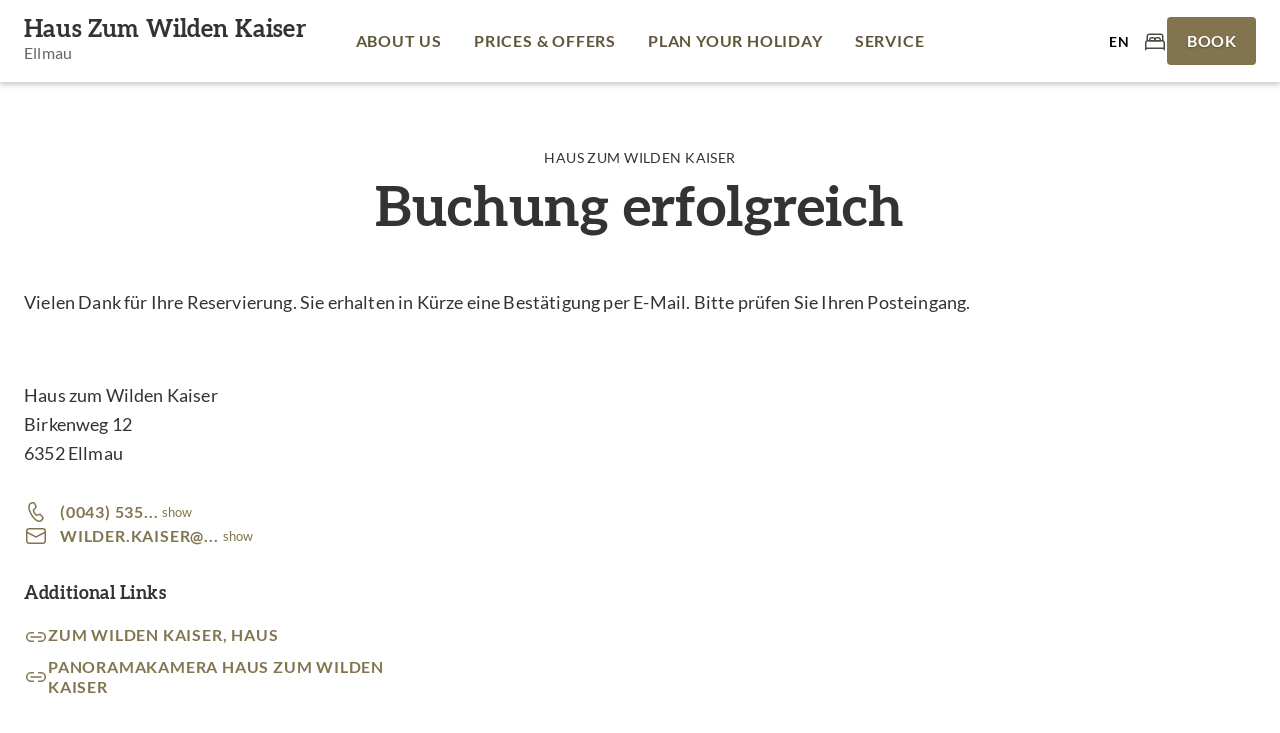

--- FILE ---
content_type: text/html; charset=utf-8
request_url: https://www.haus-zumwildenkaiser.at/en/buchung-erfolgreich.html
body_size: 3835
content:
<!doctype html><html><head><meta charset="utf-8"/><meta name="viewport" content="width=device-width,initial-scale=1,viewport-fit=cover"/><title>Buchung erfolgreich - Haus zum Wilden Kaiser, Ellmau</title> <meta name="description" content="Buchung erfolgreich - Vielen Dank für Ihre Reservierung. Sie erhalten in Kürze eine Bestätigung per E-Mail. Bitte prüfen Sie Ihren Posteingang."/><style>@font-face{font-display:swap;font-family:Aleo;font-style:normal;font-weight:400;src:url("/fonts/aleo-v11-latin-regular.woff2") format("woff2")}@font-face{font-display:swap;font-family:Aleo;font-style:normal;font-weight:700;src:url("/fonts/aleo-v11-latin-700.woff2") format("woff2")}@font-face{font-display:swap;font-family:Lato;font-style:normal;font-weight:400;src:url("/fonts/lato-v24-latin-regular.woff2") format("woff2")}@font-face{font-display:swap;font-family:Lato;font-style:normal;font-weight:700;src:url("/fonts/lato-v24-latin-700.woff2") format("woff2")}</style><script defer="defer" src="/static/js/mco-consent.js"></script><script defer="defer" src="/static/js/main.ed0be4e3.js"></script><link href="/static/css/main.5f526541.css" rel="stylesheet"></head><body><div id="root"></div><div id="mco-consent" data-path=""></div><template is="mco-dom-data"><script type="application/json">{"state": 200, "serverState": 200, "loginPage": false, "disableTracking": false, "cachingType": "undefined", "id": 28, "lang": "en", "pageName": "/en/buchung-erfolgreich.html", "url": "https://microsites.wilderkaiser.info/en/buchung-erfolgreich.html", "breadcrumbTitle": "Buchung erfolgreich - Haus zum Wilden Kaiser, Ellmau", "homepage": false, "layoutTag": "standard", "type": "standard", "indexable": true, "layoutVariant": "no-animation", "editDate": "2023-06-22T00:00:00", "meta": {"title": "Buchung erfolgreich - Haus zum Wilden Kaiser, Ellmau", "description": "Buchung erfolgreich - Vielen Dank für Ihre Reservierung. Sie erhalten in Kürze eine Bestätigung per E-Mail. Bitte prüfen Sie Ihren Posteingang.", "keywords": "Buchung, Vielen, Dank, Reservierung, Kürze, Bestätigung, Mail, Posteingang, erfolgreich, prüfen", "defaultLang": "de", "links": {"de": "https://www.haus-zumwildenkaiser.at/de/buchung-erfolgreich.html", "en": "https://www.haus-zumwildenkaiser.at/en/buchung-erfolgreich.html"}}, "elements": [{"id": 168, "title": "Vermieter - Headline", "tag": "tourism-headline", "cookieAccepted": true}, {"id": 165, "tag": "basic-headline", "cookieAccepted": true, "text": "Buchung erfolgreich"}, {"id": 166, "tag": "basic-text", "cookieAccepted": true, "text": "\u003cp\u003eVielen Dank für Ihre Reservierung. Sie erhalten in Kürze eine Bestätigung per E-Mail. Bitte prüfen Sie Ihren Posteingang.\u003c/p\u003e"}, {"id": 167, "title": "Vermieter - Anreise u. Kontakt", "tag": "tourism-arrival-contact", "cookieAccepted": true}], "breadcrumbs": [{"id": 24, "title": "Prices \u0026 Offers", "link": "/en/prices-offers.html", "hasDirectLink": false, "type": "menu", "selected": false}, {"id": 0, "title": "Buchung erfolgreich - Haus zum Wilden Kaiser, Ellmau", "hasDirectLink": false, "type": "page", "selected": false}], "menuGroups": [{"title": "Hauptmenü", "items": [{"id": 23, "title": "About us", "link": "/en/", "hasDirectLink": true, "type": "menu", "selected": false}, {"id": 24, "title": "Prices \u0026 Offers", "link": "/en/prices-offers.html", "hasDirectLink": true, "type": "menu", "selected": true}, {"id": 25, "title": "Plan your holiday", "link": "/en/active-program.html", "hasDirectLink": false, "type": "menu", "selected": false, "items": [{"id": 28, "title": "Active program", "link": "/en/active-program.html", "hasDirectLink": true, "type": "menu", "selected": false}, {"id": 29, "title": "Routes \u0026 Tours", "link": "https://www.wilderkaiser.info/de/region/routen-touren.html", "linkRel": "noreferrer", "hasDirectLink": true, "target": "_blank", "type": "menu", "selected": false}, {"id": 32, "title": "Winter", "link": "/en/winter-in-the-region-wilder-kaiser.html", "hasDirectLink": true, "type": "menu", "selected": false}, {"id": 33, "title": "Summer", "link": "/en/summer-in-the-region-wilder-kaiser.html", "hasDirectLink": true, "type": "menu", "selected": false}]}, {"id": 26, "title": "Service", "link": "/en/enquiry.html", "hasDirectLink": false, "type": "menu", "selected": false, "items": [{"id": 30, "title": "Enquiry", "link": "/en/enquiry.html", "hasDirectLink": true, "type": "menu", "selected": false}, {"id": 31, "title": "Infrastructure", "link": "/en/what-the-surroundings-offer.html", "hasDirectLink": true, "type": "menu", "selected": false}, {"id": 34, "title": "Webcams", "link": "/en/webcams.html", "hasDirectLink": true, "type": "menu", "selected": false}, {"id": 35, "title": "AroundMe-Map", "link": "/en/map.html", "hasDirectLink": true, "type": "menu", "selected": false}, {"id": 36, "title": "Arrival \u0026 Contact", "link": "/en/arrival-contact.html", "hasDirectLink": true, "type": "menu", "selected": false}]}]}, {"title": "Metamenü", "items": [{"id": 37, "title": "General Terms and Conditions", "link": "/en/general-terms-and-conditions-of-business.html", "hasDirectLink": true, "type": "menu", "selected": false}, {"id": 38, "title": "Legal notice", "link": "/en/legal-notice.html", "hasDirectLink": true, "type": "menu", "selected": false}, {"id": 39, "title": "Privacy Policy", "link": "/de/datenschutz.html", "hasDirectLink": true, "type": "menu", "selected": false}, {"id": 40, "title": "Cookies", "link": "#cookiesettings", "hasDirectLink": true, "target": "_top", "type": "menu", "selected": false}]}], "rss": [], "annotations": ["{\"@context\":\"http:\\/\\/schema.org\",\"@type\":\"LodgingBusiness\",\"address\":{\"@context\":\"http:\\/\\/schema.org\",\"@type\":\"PostalAddress\",\"addressCountry\":\"AT\",\"addressLocality\":\"Ellmau\",\"postalCode\":\"6352\",\"streetAddress\":\"Birkenweg 12\"},\"description\":\"\u003cp\u003eA very warm welcome at the Haus zum Wilden Kaiser!\u003c\\/p\u003e \u003cp\u003eOur newly built apartment house consists of 10 apartments, is centrally located and offers a unique view of the Wilder Kaiser.\u003c\\/p\u003e \u003cp\u003eThe ski lifts, cross-country slopes, golf and tennis course are only a few minutes away from our house. The ski bus stop is directly in front of our doorstep. Hence, your car can also enjoy a holiday during your holiday.\u003c\\/p\u003e \u003cp\u003eThe apartments are equipped in modern style with two bedrooms and have a size between 42 and 70 m2.\u003c\\/p\u003e \u003cp\u003eOur house offers a wellness room with sauna and infrared cabin.\u003c\\/p\u003e \u003cp\u003eWe are already looking forward to welcoming you soon in our house.\u003c\\/p\u003e\",\"geo\":{\"@type\":\"GeoCoordinates\",\"latitude\":47.51492254,\"longitude\":12.30540664},\"image\":\"https:\\/\\/tourism-neo.wilderkaiser.info\\/media\\/provider\\/hausansicht-suedseite.jpg\",\"name\":\"Haus zum Wilden Kaiser\",\"telephone\":\"(0043) 5358 2368\"}", "{\"@context\":\"http:\\/\\/schema.org\",\"@type\":\"BreadcrumbList\",\"itemListElement\":[{\"@type\":\"ListItem\",\"item\":\"https:\\/\\/microsites.wilderkaiser.info\",\"name\":\"Tourismusverband Wilder Kaiser\",\"position\":0},{\"@type\":\"ListItem\",\"item\":\"https:\\/\\/microsites.wilderkaiser.info\\/en\\/prices-offers.html\",\"name\":\"Prices \u0026 Offers\",\"position\":1},{\"@type\":\"ListItem\",\"name\":\"Buchung erfolgreich - Haus zum Wilden Kaiser, Ellmau\",\"position\":2}]}"], "websiteProfile": {"name": "Tourismusverband Wilder Kaiser", "pwaManifestAvailable": false, "pwaShowInstallHint": false, "customizeLoginType": false, "defaultLoginType": "password", "cookieType": "permanentpopup", "cookieDate": "2023-06-22T11:21:55", "botAccess": true, "allowedLoginTypes": ["password"], "links": [], "customLinks": [{"type": "custom", "title": "Angebote", "url": "/en/prices-offers.html", "identifier": "tourism-offers"}, {"type": "custom", "title": "Warenkorb", "url": "/en/jetzt-buchen.html", "identifier": "tourism-cart"}, {"type": "custom", "title": "Buchung erfolgreich", "url": "/en/buchung-erfolgreich.html", "identifier": "tourism-booking-success"}, {"type": "custom", "title": "Buchung nicht erfolgreich", "url": "/en/es-ist-ein-fehler-aufgetreten.html", "identifier": "tourism-booking-error"}, {"type": "custom", "title": "Buchung AGBs", "url": "/en/agbs.html", "identifier": "tourism-terms"}, {"type": "custom", "title": "Anfrage", "url": "/en/enquiry.html", "identifier": "tourism-request"}, {"type": "custom", "title": "Datenschutz", "url": "/en/privacy-policy.html", "identifier": "privacy"}, {"type": "custom", "title": "Liste Events", "url": "/en/active-program.html", "identifier": "tourism-event-list"}, {"type": "custom", "title": "TrustYou Metareview Link", "url": "https://api.trustyou.com/hotels/%%/meta_review.html?lang=de\u0026key=0038a673-ed8e-45b0-9b07-420d116ef967", "identifier": "trustyou-metareview"}, {"type": "custom", "title": "Logo - Footer", "identifier": "logo-footer"}, {"type": "custom", "title": "Routenplaner", "url": "https://www.google.com/maps/dir/?api=1", "identifier": "route-planner"}], "languages": [{"isoCode": "de", "title": "Deutsch", "default": true, "fallback": false}, {"isoCode": "en", "title": "Englisch", "default": false, "fallback": false}], "logos": [{"identifier": "consent", "filename": "/resources/logo/wilder-kaiser-schrift.svg"}, {"identifier": "fallback", "filename": "/resources/logo/wilder-kaiser-schrift.svg"}], "spamProtection": {"type": "altcha"}, "imprint": {"legalForm": "eU", "companyName": "Tourismusverband Wilder Kaiser"}, "trackingCodes": [{"area": "header", "code": "", "id": 1, "mandatory": true}, {"area": "header", "code": "", "id": 2, "mandatory": false}, {"area": "header", "code": "", "id": 3, "mandatory": false}]}, "cookieList": {"changeDate":"2023-06-22T11:21:55","consentAccentColor":"82744F","consentAcceptAsDefault":true,"consentBackgroundColor":"00000080","consentDiscloseUSProvider":false,"consentMessage":"We use cookies for your personalized browsing experience, to personalize content and ads, to provide social media features, and to analyze traffic to our website. We also share information about your use of our website with our social media, advertising and analytics partners. Our partners may combine this information with other data that you have provided to them or that they have collected as part of your use of the Services. (incl. US providers)","groups":[{"groupType":0,"items":[{"changeDate":"2023-06-21T11:33:14","codes":[{"area":"header","code":"","executeCodeOnce":false,"id":1}],"default":false,"description":"Required cookies are required to provide you with basic functions while using the website. This essentially concerns basic functionalities such as navigation on the website, forms, shopping cart\/registrations or the request for your consent. Without these web technologies and cookies, our website does not function reliably.","id":1,"linkTarget":"","linkType":1,"linkURL":"","title":"Required Cookies","trackingType":"default","type":1}]},{"groupType":3,"items":[{"changeDate":"2023-06-21T11:33:14","codes":[{"area":"header","code":"","executeCodeOnce":false,"id":2}],"default":false,"description":"We use the YouTube platform to publish our videos and embed videos on this website.","id":2,"linkTarget":"_top","linkType":3,"linkURL":"https:\/\/www.youtube.com\/t\/privacy","title":"YouTube","trackingType":"default","type":1}]},{"groupType":5,"items":[{"changeDate":"2023-06-21T11:33:14","codes":[{"area":"header","code":"","executeCodeOnce":false,"id":3}],"default":false,"description":"These cookies allow us to collect visitor statistics and analyze user behavior so that the website can be continuously improved.","id":3,"linkTarget":"_top","linkType":3,"linkURL":"https:\/\/policies.google.com\/privacy","title":"Google Analytics","trackingType":"default","type":1}]}],"profileName":"Tourismusverband Wilder Kaiser","promptType":3}}</script></template> <script type="application/ld+json">{"@context":"http:\/\/schema.org","@type":"LodgingBusiness","address":{"@context":"http:\/\/schema.org","@type":"PostalAddress","addressCountry":"AT","addressLocality":"Ellmau","postalCode":"6352","streetAddress":"Birkenweg 12"},"description":"<p>A very warm welcome at the Haus zum Wilden Kaiser!<\/p> <p>Our newly built apartment house consists of 10 apartments, is centrally located and offers a unique view of the Wilder Kaiser.<\/p> <p>The ski lifts, cross-country slopes, golf and tennis course are only a few minutes away from our house. The ski bus stop is directly in front of our doorstep. Hence, your car can also enjoy a holiday during your holiday.<\/p> <p>The apartments are equipped in modern style with two bedrooms and have a size between 42 and 70 m2.<\/p> <p>Our house offers a wellness room with sauna and infrared cabin.<\/p> <p>We are already looking forward to welcoming you soon in our house.<\/p>","geo":{"@type":"GeoCoordinates","latitude":47.51492254,"longitude":12.30540664},"image":"https:\/\/tourism-neo.wilderkaiser.info\/media\/provider\/hausansicht-suedseite.jpg","name":"Haus zum Wilden Kaiser","telephone":"(0043) 5358 2368"}</script>
 <script>"serviceWorker"in navigator&&navigator.serviceWorker.register("/service-worker.js")</script><script>const vh=.01*window.innerHeight;document.documentElement.style.setProperty("--vh",`${vh}px`)</script></body></html>

--- FILE ---
content_type: application/javascript
request_url: https://www.haus-zumwildenkaiser.at/static/js/1953.1740f33a.chunk.js
body_size: 1852
content:
"use strict";(self.webpackChunkmicrosite_wilder_kaiser=self.webpackChunkmicrosite_wilder_kaiser||[]).push([[1953],{61953(e,t,a){Object.defineProperty(t,"__esModule",{value:!0}),t.default=void 0;var l=i(a(9950)),c=i(a(2803)),n=i(a(32380)),o=i(a(92087));function i(e){return e&&e.__esModule?e:{default:e}}const d=(0,n.default)(()=>a.e(6870).then(a.bind(a,76870))),r=(0,n.default)(()=>a.e(6708).then(a.bind(a,46708))),u=(0,n.default)(()=>a.e(8246).then(a.bind(a,28246))),f=(0,n.default)(()=>a.e(4655).then(a.bind(a,24655))),m=(0,n.default)(()=>a.e(4133).then(a.bind(a,4133))),s=(0,n.default)(()=>a.e(8828).then(a.bind(a,78828))),p=(0,n.default)(()=>a.e(2859).then(a.bind(a,62859)));t.default=e=>{let{MapProps:t}=e;const a=(0,o.default)();return l.default.createElement("div",{className:(0,c.default)(a.contact,"mco-acco-contact")},l.default.createElement("div",{className:(0,c.default)(a.wrapper,"mco-acco-contact__wrapper")},l.default.createElement("div",{className:(0,c.default)(a.left,"mco-acco-contact__left")},l.default.createElement(m,null),l.default.createElement(d,null),l.default.createElement(p,null),l.default.createElement(f,null)),l.default.createElement("div",{className:(0,c.default)(a.right,"mco-acco-contact__right")},l.default.createElement(s,{MapProps:t}))),l.default.createElement("div",{className:(0,c.default)(a.locationArrival,"mco-acco-contact__location-arrival")},l.default.createElement(r,{type:"arrival"}),l.default.createElement(u,null)))}},92087(e,t,a){var l;Object.defineProperty(t,"__esModule",{value:!0}),t.default=void 0;const c=(0,((l=a(79789))&&l.__esModule?l:{default:l}).default)(e=>({contact:{"& .mco-acco-contact-logo":{marginBottom:e.spacing(3)},"& .mco-acco-contact-address":{marginBottom:e.spacing(4)},"& .mco-acco-contact-social-media":{marginBottom:e.spacing(3)}},title:{marginBottom:e.spacing(3)},wrapper:{display:"flex",flexDirection:"column",gap:e.spacing(5),[e.breakpoints.up("md")]:{flexDirection:"row"}},left:{maxWidth:392,width:"100%","& .mco-acco-contact-logo":{"& img":{maxHeight:140,maxWidth:250}}},right:{width:"100%"},locationArrival:{display:"flex",flexDirection:"column",gap:e.spacing(3),marginTop:e.spacing(8),"& > div":{flex:"1 1 50%"},[e.breakpoints.up("md")]:{flexDirection:"row"}}}));t.default=c}}]);

--- FILE ---
content_type: application/javascript
request_url: https://www.haus-zumwildenkaiser.at/static/js/8246.9380c959.chunk.js
body_size: 1287
content:
"use strict";(self.webpackChunkmicrosite_wilder_kaiser=self.webpackChunkmicrosite_wilder_kaiser||[]).push([[8246],{25483(e){e.exports=JSON.parse('{"reactAccoContact":{"headline":"Aankomst & Contact","title":{"arrival":"Aankomst","checkinout":"Inchecken/Uitchecken","conditions":"Voorwaarden","currentinformation":"Actuele informatie","dining":"Dineren","gtc":"Algemene Voorwaarden","hotspots":"Locatie","keywords":"Trefwoorden","links":"Extra Links","location":"Locatie","openingtimes":"Openingstijden","profile":"Profiel","roominformation":"Kamerinformatie","services":"Diensten","socialMedia":"Sociale Media"}}}')},28246(e,t,o){Object.defineProperty(t,"__esModule",{value:!0}),t.default=void 0;var n=function(e,t){if("function"==typeof WeakMap)var o=new WeakMap,n=new WeakMap;return function(e,t){if(!t&&e&&e.__esModule)return e;var a,i,r={__proto__:null,default:e};if(null===e||"object"!=typeof e&&"function"!=typeof e)return r;if(a=t?n:o){if(a.has(e))return a.get(e);a.set(e,r)}for(const o in e)"default"!==o&&{}.hasOwnProperty.call(e,o)&&((i=(a=Object.defineProperty)&&Object.getOwnPropertyDescriptor(e,o))&&(i.get||i.set)?a(r,o,i):r[o]=e[o]);return r}(e,t)}(o(9950)),a=h(o(2803)),i=h(o(32380)),r=h(o(86791)),l=h(o(31726)),c=h(o(23538)),s=h(o(26588)),d=h(o(2273)),u=h(o(93858)),f=h(o(63882)),m=h(o(25483)),p=h(o(55942));function h(e){return e&&e.__esModule?e:{default:e}}const v=(0,i.default)(()=>Promise.resolve().then(o.bind(o,10231)));t.default=()=>{const[e]=(0,n.useContext)(l.default),{lang:t}=e||{},[o]=(0,n.useContext)(c.default),{hotSpotGroups:i=[]}=o,h=(0,p.default)(),g=(0,s.default)({lang:t,res:{de:u.default,en:f.default,nl:m.default}}),k=(0,n.useMemo)(()=>{let e=[];for(const o of i){var t;const n=null!==(t=null===o||void 0===o?void 0:o.hotSpots)&&void 0!==t?t:[];for(const t of n)e.push(t)}return e},[i]);return(0,r.default)(k)?n.default.createElement(n.default.Fragment,null):n.default.createElement("div",{className:(0,a.default)(h.hotspots,"mco-acco-contact-hotspots")},n.default.createElement(v,{className:(0,a.default)(h.headline,"mco-acco-contact-hotspots__headline"),component:"h2",variants:{xs:"headline-small",md:"headline-medium"}},n.default.createElement(d.default,{identifier:"reactAccoContact.title.hotspots",l:g})),null===k||void 0===k?void 0:k.map(e=>{let{distance:t,id:o,title:i}=e;return n.default.createElement("div",{className:(0,a.default)(h.item,"mco-acco-contact-hotspots__item"),key:o},n.default.createElement(v,{className:(0,a.default)(h.label,"mco-acco-contact-hotspots__label"),component:"p",dangerouslySetInnerHTML:{__html:i},variant:"body-medium"}),t&&n.default.createElement(v,{className:(0,a.default)(h.value,"mco-acco-contact-hotspots__value"),component:"p",dangerouslySetInnerHTML:{__html:"".concat(t.toLocaleString()," km")},variant:"title-medium"}))}))}},55942(e,t,o){var n;Object.defineProperty(t,"__esModule",{value:!0}),t.default=void 0;const a=(0,((n=o(79789))&&n.__esModule?n:{default:n}).default)(e=>{var t;return{headline:{marginBottom:e.spacing(2)},item:{alignItems:"center",borderBottom:"1px solid ".concat(null===(t=e.palette.grey)||void 0===t?void 0:t[300]),display:"flex",gap:e.spacing(2),justifyContent:"space-between",padding:e.spacing(2,0,1)},label:{hyphens:"auto",wordBreak:"break-word"},value:{whiteSpace:"nowrap"}}});t.default=a},63882(e){e.exports=JSON.parse('{"reactAccoContact":{"headline":"Arrival & Contact","title":{"arrival":"Arrival","checkinout":"Check In/Out","conditions":"Conditions","currentinformation":"Current Information","dining":"Dining","gtc":"Terms and Conditions","hotspots":"Location","keywords":"Keywords","links":"Additional Links","location":"Location","openingtimes":"Opening Times","profile":"Profile","roominformation":"Room Information","services":"Services","socialMedia":"Social Media"}}}')},93858(e){e.exports=JSON.parse('{"reactAccoContact":{"headline":"Anreise & Kontakt","title":{"arrival":"Anreise","checkinout":"Check In/Out","conditions":"Konditionen","currentinformation":"Aktuelle Informationen","dining":"Speisen","gtc":"AGB","hotspots":"Lage","keywords":"Keywords","links":"Weitere Links","location":"Standort","openingtimes":"\xd6ffnungszeiten","profile":"Profil","roominformation":"Zimmerinformation","services":"Leistungen","socialMedia":"Social Media"}}}')}}]);

--- FILE ---
content_type: image/svg+xml
request_url: https://www.haus-zumwildenkaiser.at/img/icons/marker-route-planner.svg
body_size: 44
content:
<svg width="25" height="24" viewBox="0 0 25 24" fill="none" xmlns="http://www.w3.org/2000/svg">
<g id="place">
<path id="Vector" d="M12.666 12C11.566 12 10.666 11.1 10.666 10C10.666 8.9 11.566 8 12.666 8C13.766 8 14.666 8.9 14.666 10C14.666 11.1 13.766 12 12.666 12ZM18.666 10.2C18.666 6.57 16.016 4 12.666 4C9.31602 4 6.66602 6.57 6.66602 10.2C6.66602 12.54 8.61602 15.64 12.666 19.34C16.716 15.64 18.666 12.54 18.666 10.2ZM12.666 2C16.866 2 20.666 5.22 20.666 10.2C20.666 13.52 17.996 17.45 12.666 22C7.33602 17.45 4.66602 13.52 4.66602 10.2C4.66602 5.22 8.46602 2 12.666 2Z" fill="#C5BBA0"/>
</g>
</svg>


--- FILE ---
content_type: image/svg+xml
request_url: https://www.haus-zumwildenkaiser.at/img/icons/other.svg
body_size: 253
content:
<svg width="24" height="24" viewBox="0 0 24 24" fill="none" xmlns="http://www.w3.org/2000/svg">
<path d="M18.9393 4L11.2197 11.7197C10.9268 12.0126 10.9268 12.4874 11.2197 12.7803C11.5126 13.0732 11.9874 13.0732 12.2803 12.7803L20 5.06066V10.25C20 10.6642 20.3358 11 20.75 11C21.1642 11 21.5 10.6642 21.5 10.25V3.25C21.5 3.05806 21.4268 2.86612 21.2803 2.71967C21.2084 2.64776 21.1255 2.59351 21.0371 2.55691C20.9487 2.52024 20.8517 2.5 20.75 2.5H13.75C13.3358 2.5 13 2.83579 13 3.25C13 3.66421 13.3358 4 13.75 4H18.9393Z" fill="black"/>
<path d="M6.25 5.5C5.00721 5.5 4 6.50721 4 7.75V17.75C4 18.9928 5.00721 20 6.25 20H16.25C17.4928 20 18.5 18.9928 18.5 17.75V12.75C18.5 12.3358 18.8358 12 19.25 12C19.6642 12 20 12.3358 20 12.75V17.75C20 19.8212 18.3212 21.5 16.25 21.5H6.25C4.17879 21.5 2.5 19.8212 2.5 17.75V7.75C2.5 5.67879 4.17879 4 6.25 4H11.25C11.6642 4 12 4.33579 12 4.75C12 5.16421 11.6642 5.5 11.25 5.5H6.25Z" fill="black"/>
</svg>


--- FILE ---
content_type: image/svg+xml
request_url: https://www.haus-zumwildenkaiser.at/img/wilder-kaiser.svg
body_size: 659
content:
<svg width="58" height="32" viewBox="0 0 58 32" fill="none" xmlns="http://www.w3.org/2000/svg">
<path d="M15.5618 27.9465C12.6604 23.1253 9.58844 18.9848 6.40266 15.695C4.92355 14.1636 3.38755 12.8023 1.85155 11.6679C1.85155 11.6679 1.85155 11.6679 1.79466 11.6679C1.79466 11.6679 1.79466 11.6679 1.73777 11.6679L0.315552 14.3338V14.3905C1.624 15.4114 2.87555 16.6025 4.184 17.8504C7.19911 20.9699 10.1573 24.8836 12.9449 29.4779L14.2533 31.7467C14.2533 31.7467 14.2533 31.7467 14.3102 31.7467H14.3671L16.0738 28.6838V28.6271L15.5618 27.9465ZM36.2124 19.3251L37.9191 16.2622V16.2055L28.8169 0.153868C28.8169 0.0971482 28.76 0.0971482 28.76 0.153868L19.544 16.2622V16.3189L21.2507 19.3818C21.2507 19.4385 21.3076 19.4385 21.3076 19.3818L28.76 6.3363L36.1556 19.3251C36.1556 19.3251 36.1555 19.3818 36.2124 19.3251ZM36.0418 31.8034L47.7609 11.1575V11.1007L46.0542 8.09461C46.0542 8.09461 46.0542 8.09461 45.9973 8.09461H45.9404L35.9849 25.621L28.8169 12.9158C28.8169 12.8591 28.76 12.8591 28.76 12.9158L21.4782 25.621L11.5227 8.03789C11.5227 8.03789 11.5227 8.03789 11.4658 8.03789H11.4089L9.70222 11.044V11.1007L21.4213 31.7467C21.4213 31.8034 21.4782 31.8034 21.4782 31.7467L28.76 19.0982L35.9849 31.8034C35.9849 31.8034 35.9849 31.8034 36.0418 31.8034ZM57.2044 14.3338L55.7253 11.7247C55.7253 11.7247 55.7253 11.7247 55.6684 11.7247C55.6684 11.7247 55.6684 11.7247 55.6115 11.7247C54.0755 12.9158 52.5395 14.277 51.0604 15.7517C47.8747 19.0415 44.8027 23.1253 41.9013 28.0032L41.4462 28.7405V28.7972L43.1529 31.8601C43.1529 31.8601 43.1529 31.8601 43.2098 31.8601H43.2667L44.5751 29.5913C47.3627 24.9403 50.264 21.0267 53.336 17.9638C54.5876 16.6593 55.896 15.4682 57.2044 14.5039C57.2044 14.3338 57.2044 14.3338 57.2044 14.3338Z" fill="white"/>
</svg>


--- FILE ---
content_type: application/javascript
request_url: https://www.haus-zumwildenkaiser.at/static/js/421.e7e26df1.chunk.js
body_size: 3232
content:
"use strict";(self.webpackChunkmicrosite_wilder_kaiser=self.webpackChunkmicrosite_wilder_kaiser||[]).push([[421,5673],{2700(e,n,t){function r(){var e=document.createElement("div");e.style.width="99px",e.style.height="99px",e.style.position="absolute",e.style.top="-9999px",e.style.overflow="scroll",document.body.appendChild(e);var n=e.offsetWidth-e.clientWidth;return document.body.removeChild(e),n}t.d(n,{A:()=>r})},15044(e,n,t){t.d(n,{A:()=>a});var r=t(9950),o=t(17119),i=t(95673),c=t(539);const a=function(e){var n=e.children,t=e.disableAutoFocus,a=void 0!==t&&t,l=e.disableEnforceFocus,u=void 0!==l&&l,d=e.disableRestoreFocus,s=void 0!==d&&d,f=e.getDoc,p=e.isEnabled,v=e.open,h=r.useRef(),m=r.useRef(null),b=r.useRef(null),y=r.useRef(),A=r.useRef(null),E=r.useCallback(function(e){A.current=o.findDOMNode(e)},[]),g=(0,c.A)(n.ref,E),k=r.useRef();return r.useEffect(function(){k.current=v},[v]),!k.current&&v&&"undefined"!==typeof window&&(y.current=f().activeElement),r.useEffect(function(){if(v){var e=(0,i.A)(A.current);a||!A.current||A.current.contains(e.activeElement)||(A.current.hasAttribute("tabIndex")||A.current.setAttribute("tabIndex",-1),A.current.focus());var n=function(){null!==A.current&&(e.hasFocus()&&!u&&p()&&!h.current?A.current&&!A.current.contains(e.activeElement)&&A.current.focus():h.current=!1)},t=function(n){!u&&p()&&9===n.keyCode&&e.activeElement===A.current&&(h.current=!0,n.shiftKey?b.current.focus():m.current.focus())};e.addEventListener("focus",n,!0),e.addEventListener("keydown",t,!0);var r=setInterval(function(){n()},50);return function(){clearInterval(r),e.removeEventListener("focus",n,!0),e.removeEventListener("keydown",t,!0),s||(y.current&&y.current.focus&&y.current.focus(),y.current=null)}}},[a,u,s,p,v]),r.createElement(r.Fragment,null,r.createElement("div",{tabIndex:0,ref:m,"data-test":"sentinelStart"}),r.cloneElement(n,{ref:g}),r.createElement("div",{tabIndex:0,ref:b,"data-test":"sentinelEnd"}))}},26900(e,n,t){t.d(n,{A:()=>l});var r=t(9950),o=t(17119),i=t(2946),c=t(539);var a="undefined"!==typeof window?r.useLayoutEffect:r.useEffect;const l=r.forwardRef(function(e,n){var t=e.children,l=e.container,u=e.disablePortal,d=void 0!==u&&u,s=e.onRendered,f=r.useState(null),p=f[0],v=f[1],h=(0,c.A)(r.isValidElement(t)?t.ref:null,n);return a(function(){d||v(function(e){return e="function"===typeof e?e():e,o.findDOMNode(e)}(l)||document.body)},[l,d]),a(function(){if(p&&!d)return(0,i.A)(n,p),function(){(0,i.A)(n,null)}},[n,p,d]),a(function(){s&&(p||d)&&s()},[s,p,d]),d?r.isValidElement(t)?r.cloneElement(t,{ref:h}):t:p?o.createPortal(t,p):p})},35096(e,n,t){t.d(n,{A:()=>E});var r=t(80045),o=t(58168),i=t(9950),c=t(17119),a=t(30745),l=t(85531),u=t(95673),d=t(26900),s=t(68023),f=t(539),p=t(81097),v=t(62400),h=t(43743),m=t(15044),b={root:{zIndex:-1,position:"fixed",right:0,bottom:0,top:0,left:0,backgroundColor:"rgba(0, 0, 0, 0.5)",WebkitTapHighlightColor:"transparent"},invisible:{backgroundColor:"transparent"}};const y=i.forwardRef(function(e,n){var t=e.invisible,c=void 0!==t&&t,a=e.open,l=(0,r.A)(e,["invisible","open"]);return a?i.createElement("div",(0,o.A)({"aria-hidden":!0,ref:n},l,{style:(0,o.A)({},b.root,c?b.invisible:{},l.style)})):null});var A=new h.A;const E=i.forwardRef(function(e,n){var t=(0,a.A)(),b=(0,l.A)({name:"MuiModal",props:(0,o.A)({},e),theme:t}),E=b.BackdropComponent,g=void 0===E?y:E,k=b.BackdropProps,w=b.children,R=b.closeAfterTransition,x=void 0!==R&&R,C=b.container,T=b.disableAutoFocus,I=void 0!==T&&T,F=b.disableBackdropClick,P=void 0!==F&&F,S=b.disableEnforceFocus,M=void 0!==S&&S,D=b.disableEscapeKeyDown,L=void 0!==D&&D,O=b.disablePortal,B=void 0!==O&&O,N=b.disableRestoreFocus,K=void 0!==N&&N,W=b.disableScrollLock,z=void 0!==W&&W,H=b.hideBackdrop,_=void 0!==H&&H,V=b.keepMounted,q=void 0!==V&&V,Y=b.manager,j=void 0===Y?A:Y,G=b.onBackdropClick,J=b.onClose,Q=b.onEscapeKeyDown,U=b.onRendered,X=b.open,Z=(0,r.A)(b,["BackdropComponent","BackdropProps","children","closeAfterTransition","container","disableAutoFocus","disableBackdropClick","disableEnforceFocus","disableEscapeKeyDown","disablePortal","disableRestoreFocus","disableScrollLock","hideBackdrop","keepMounted","manager","onBackdropClick","onClose","onEscapeKeyDown","onRendered","open"]),$=i.useState(!0),ee=$[0],ne=$[1],te=i.useRef({}),re=i.useRef(null),oe=i.useRef(null),ie=(0,f.A)(oe,n),ce=function(e){return!!e.children&&e.children.props.hasOwnProperty("in")}(b),ae=function(){return(0,u.A)(re.current)},le=function(){return te.current.modalRef=oe.current,te.current.mountNode=re.current,te.current},ue=function(){j.mount(le(),{disableScrollLock:z}),oe.current.scrollTop=0},de=(0,p.A)(function(){var e=function(e){return e="function"===typeof e?e():e,c.findDOMNode(e)}(C)||ae().body;j.add(le(),e),oe.current&&ue()}),se=i.useCallback(function(){return j.isTopModal(le())},[j]),fe=(0,p.A)(function(e){re.current=e,e&&(U&&U(),X&&se()?ue():(0,h.M)(oe.current,!0))}),pe=i.useCallback(function(){j.remove(le())},[j]);if(i.useEffect(function(){return function(){pe()}},[pe]),i.useEffect(function(){X?de():ce&&x||pe()},[X,pe,ce,x,de]),!q&&!X&&(!ce||ee))return null;var ve=function(e){return{root:{position:"fixed",zIndex:e.zIndex.modal,right:0,bottom:0,top:0,left:0},hidden:{visibility:"hidden"}}}(t||{zIndex:v.A}),he={};return void 0===w.props.tabIndex&&(he.tabIndex=w.props.tabIndex||"-1"),ce&&(he.onEnter=(0,s.A)(function(){ne(!1)},w.props.onEnter),he.onExited=(0,s.A)(function(){ne(!0),x&&pe()},w.props.onExited)),i.createElement(d.A,{ref:fe,container:C,disablePortal:B},i.createElement("div",(0,o.A)({ref:ie,onKeyDown:function(e){"Escape"===e.key&&se()&&(Q&&Q(e),L||(e.stopPropagation(),J&&J(e,"escapeKeyDown")))},role:"presentation"},Z,{style:(0,o.A)({},ve.root,!X&&ee?ve.hidden:{},Z.style)}),_?null:i.createElement(g,(0,o.A)({open:X,onClick:function(e){e.target===e.currentTarget&&(G&&G(e),!P&&J&&J(e,"backdropClick"))}},k)),i.createElement(m.A,{disableEnforceFocus:M,disableAutoFocus:I,disableRestoreFocus:K,getDoc:ae,isEnabled:se,open:X},i.cloneElement(w,he))))})},43743(e,n,t){t.d(n,{A:()=>v,M:()=>u});var r=t(23029),o=t(92901),i=t(60436),c=t(2700),a=t(95673),l=t(80680);function u(e,n){n?e.setAttribute("aria-hidden","true"):e.removeAttribute("aria-hidden")}function d(e){return parseInt(window.getComputedStyle(e)["padding-right"],10)||0}function s(e,n,t){var r=arguments.length>3&&void 0!==arguments[3]?arguments[3]:[],o=arguments.length>4?arguments[4]:void 0,c=[n,t].concat((0,i.A)(r)),a=["TEMPLATE","SCRIPT","STYLE"];[].forEach.call(e.children,function(e){1===e.nodeType&&-1===c.indexOf(e)&&-1===a.indexOf(e.tagName)&&u(e,o)})}function f(e,n){var t=-1;return e.some(function(e,r){return!!n(e)&&(t=r,!0)}),t}function p(e,n){var t,r=[],o=[],i=e.container;if(!n.disableScrollLock){if(function(e){var n=(0,a.A)(e);return n.body===e?(0,l.A)(n).innerWidth>n.documentElement.clientWidth:e.scrollHeight>e.clientHeight}(i)){var u=(0,c.A)();r.push({value:i.style.paddingRight,key:"padding-right",el:i}),i.style["padding-right"]="".concat(d(i)+u,"px"),t=(0,a.A)(i).querySelectorAll(".mui-fixed"),[].forEach.call(t,function(e){o.push(e.style.paddingRight),e.style.paddingRight="".concat(d(e)+u,"px")})}var s=i.parentElement,f="HTML"===s.nodeName&&"scroll"===window.getComputedStyle(s)["overflow-y"]?s:i;r.push({value:f.style.overflow,key:"overflow",el:f}),f.style.overflow="hidden"}return function(){t&&[].forEach.call(t,function(e,n){o[n]?e.style.paddingRight=o[n]:e.style.removeProperty("padding-right")}),r.forEach(function(e){var n=e.value,t=e.el,r=e.key;n?t.style.setProperty(r,n):t.style.removeProperty(r)})}}var v=function(){function e(){(0,r.A)(this,e),this.modals=[],this.containers=[]}return(0,o.A)(e,[{key:"add",value:function(e,n){var t=this.modals.indexOf(e);if(-1!==t)return t;t=this.modals.length,this.modals.push(e),e.modalRef&&u(e.modalRef,!1);var r=function(e){var n=[];return[].forEach.call(e.children,function(e){e.getAttribute&&"true"===e.getAttribute("aria-hidden")&&n.push(e)}),n}(n);s(n,e.mountNode,e.modalRef,r,!0);var o=f(this.containers,function(e){return e.container===n});return-1!==o?(this.containers[o].modals.push(e),t):(this.containers.push({modals:[e],container:n,restore:null,hiddenSiblingNodes:r}),t)}},{key:"mount",value:function(e,n){var t=f(this.containers,function(n){return-1!==n.modals.indexOf(e)}),r=this.containers[t];r.restore||(r.restore=p(r,n))}},{key:"remove",value:function(e){var n=this.modals.indexOf(e);if(-1===n)return n;var t=f(this.containers,function(n){return-1!==n.modals.indexOf(e)}),r=this.containers[t];if(r.modals.splice(r.modals.indexOf(e),1),this.modals.splice(n,1),0===r.modals.length)r.restore&&r.restore(),e.modalRef&&u(e.modalRef,!0),s(r.container,e.mountNode,e.modalRef,r.hiddenSiblingNodes,!1),this.containers.splice(t,1);else{var o=r.modals[r.modals.length-1];o.modalRef&&u(o.modalRef,!1)}return n}},{key:"isTopModal",value:function(e){return this.modals.length>0&&this.modals[this.modals.length-1]===e}}]),e}()},62684(e,n,t){function r(e){var n,t=arguments.length>1&&void 0!==arguments[1]?arguments[1]:166;function r(){for(var r=arguments.length,o=new Array(r),i=0;i<r;i++)o[i]=arguments[i];var c=this;clearTimeout(n),n=setTimeout(function(){e.apply(c,o)},t)}return r.clear=function(){clearTimeout(n)},r}t.d(n,{A:()=>r})},68023(e,n,t){function r(){for(var e=arguments.length,n=new Array(e),t=0;t<e;t++)n[t]=arguments[t];return n.reduce(function(e,n){return null==n?e:function(){for(var t=arguments.length,r=new Array(t),o=0;o<t;o++)r[o]=arguments[o];e.apply(this,r),n.apply(this,r)}},function(){})}t.d(n,{A:()=>r})},80680(e,n,t){t.d(n,{A:()=>o});var r=t(95673);function o(e){return(0,r.A)(e).defaultView||window}},95673(e,n,t){function r(e){return e&&e.ownerDocument||document}t.d(n,{A:()=>r})}}]);

--- FILE ---
content_type: image/svg+xml
request_url: https://www.haus-zumwildenkaiser.at/img/icons/mail.svg
body_size: 55
content:
<svg width="24" height="24" viewBox="0 0 24 24" fill="none" xmlns="http://www.w3.org/2000/svg">
<path d="M5.25 4C3.46403 4 2 5.46403 2 7.25V16.75C2 18.536 3.46403 20 5.25 20H18.75C20.536 20 22 18.536 22 16.75V7.25C22 5.46403 20.536 4 18.75 4H5.25ZM5.25 5.5H18.75C19.725 5.5 20.5 6.27497 20.5 7.25V7.80273L12 12.3975L3.5 7.80273V7.25C3.5 6.27497 4.27497 5.5 5.25 5.5ZM3.5 9.50781L11.6436 13.9102C11.7531 13.9693 11.8755 14.0003 12 14.0003C12.1245 14.0003 12.2469 13.9693 12.3564 13.9102L20.5 9.50781V16.75C20.5 17.725 19.725 18.5 18.75 18.5H5.25C4.27497 18.5 3.5 17.725 3.5 16.75V9.50781Z" fill="black"/>
</svg>


--- FILE ---
content_type: image/svg+xml
request_url: https://www.haus-zumwildenkaiser.at/img/icons/map/marker/marker.svg
body_size: 264
content:
<svg width="48" height="48" viewBox="0 0 48 48" fill="none" xmlns="http://www.w3.org/2000/svg">
<path d="M7 19C7 9.61157 14.6116 2 24 2C33.3884 2 41 9.61157 41 19C41 30 28 46.9775 24 46.9775C20 46.9775 7 30 7 19Z" fill="#A89971"/>
<path d="M21.4118 17.4896H32.3384C32.0697 14.5588 30.995 14.3334 28.129 14.3334H21.1879L21.4118 17.4896ZM18.1428 17.0387C18.5906 17.3543 19.531 17.3994 19.7997 16.9485L19.9788 16.678C20.2923 16.2271 19.8893 15.4155 19.4415 15.0999L18.8593 14.7392C18.4115 14.4236 17.7846 14.5588 17.4711 15.0097L17.292 15.2802C16.9785 15.7311 17.1128 16.3624 17.6054 16.678L18.1428 17.0387ZM14.3364 23.6667L16.1724 23.5314V20.4654H31.8011V23.6667L33.6371 23.5314V20.0145L33.7267 18.6168H16.0829L15.859 15.2802L14.0229 15.5508L14.3364 19.7891V23.6667Z" fill="white"/>
</svg>


--- FILE ---
content_type: application/javascript
request_url: https://www.haus-zumwildenkaiser.at/static/js/4133.6ab419d3.chunk.js
body_size: 1057
content:
"use strict";(self.webpackChunkmicrosite_wilder_kaiser=self.webpackChunkmicrosite_wilder_kaiser||[]).push([[4133],{4133(e,t,l){Object.defineProperty(t,"__esModule",{value:!0}),t.default=void 0;var a=function(e,t){if("function"==typeof WeakMap)var l=new WeakMap,a=new WeakMap;return function(e,t){if(!t&&e&&e.__esModule)return e;var r,o,u={__proto__:null,default:e};if(null===e||"object"!=typeof e&&"function"!=typeof e)return u;if(r=t?a:l){if(r.has(e))return r.get(e);r.set(e,u)}for(const l in e)"default"!==l&&{}.hasOwnProperty.call(e,l)&&((o=(r=Object.defineProperty)&&Object.getOwnPropertyDescriptor(e,l))&&(o.get||o.set)?r(u,l,o):u[l]=e[l]);return u}(e,t)}(l(9950)),r=n(l(2803)),o=n(l(23538)),u=n(l(58236));function n(e){return e&&e.__esModule?e:{default:e}}t.default=()=>{const[e]=(0,a.useContext)(o.default),{logos:t=[],title:l}=e,n=(0,u.default)(),i=(0,a.useMemo)(()=>{var e;return null===t||void 0===t||null===(e=t.find(e=>{let{formatIdentifier:t,mediaType:l}=e;return"logo"===t&&"image"===l}))||void 0===e?void 0:e.filename},[t]);return i?a.default.createElement("div",{className:(0,r.default)(n.logo,"mco-acco-contact-logo")},a.default.createElement("img",{src:i,alt:l})):a.default.createElement(a.default.Fragment,null)}},58236(e,t,l){var a;Object.defineProperty(t,"__esModule",{value:!0}),t.default=void 0;const r=(0,((a=l(79789))&&a.__esModule?a:{default:a}).default)(e=>({logo:{"& img":{display:"block",maxHeight:100,maxWidth:180}}}));t.default=r}}]);

--- FILE ---
content_type: application/javascript
request_url: https://www.haus-zumwildenkaiser.at/static/js/3227.6eb560e4.chunk.js
body_size: 786
content:
"use strict";(self.webpackChunkmicrosite_wilder_kaiser=self.webpackChunkmicrosite_wilder_kaiser||[]).push([[3227],{23227(e,t,a){Object.defineProperty(t,"__esModule",{value:!0}),t.default=void 0;var l=function(e,t){if(!t&&e&&e.__esModule)return e;if(null===e||"object"!=typeof e&&"function"!=typeof e)return{default:e};var a=s(t);if(a&&a.has(e))return a.get(e);var l={__proto__:null},r=Object.defineProperty&&Object.getOwnPropertyDescriptor;for(var n in e)if("default"!==n&&Object.prototype.hasOwnProperty.call(e,n)){var o=r?Object.getOwnPropertyDescriptor(e,n):null;o&&(o.get||o.set)?Object.defineProperty(l,n,o):l[n]=e[n]}return l.default=e,a&&a.set(e,l),l}(a(9950)),r=d(a(2803)),n=d(a(26588)),o=d(a(2273)),u=d(a(89500)),f=d(a(79656)),c=d(a(41040));function d(e){return e&&e.__esModule?e:{default:e}}function s(e){if("function"!=typeof WeakMap)return null;var t=new WeakMap,a=new WeakMap;return(s=function(e){return e?a:t})(e)}t.default=e=>{let{href:t,identifier:a,lang:d="de",overflowCount:s=6,startIcon:i,target:m,text:p,value:v}=e;const[_,w]=(0,l.useState)(!1),g=(0,c.default)(),b=(0,n.default)({lang:d,res:{de:u.default,en:f.default}}),O=(0,l.useMemo)(()=>p?l.default.createElement(l.default.Fragment,null,i&&l.default.createElement("div",{className:(0,r.default)(g.startIcon,"mco-text-overflow__start-icon")},i),l.default.createElement("span",{dangerouslySetInnerHTML:{__html:"".concat(p.slice(0,p.length-s),"...")}})):l.default.createElement(l.default.Fragment,null),[s,i,p]),h=(0,l.useCallback)(()=>{a&&document.body.dispatchEvent(new CustomEvent("mco-tracking-event",{detail:{event:a,value:v}}))},[a,v]);return l.default.createElement("div",{className:(0,r.default)(g.textOverflow,"mco-text-overflow")},_?t?l.default.createElement("a",{href:t,rel:"_blank"===m?"noreferrer":null,target:null!==m&&void 0!==m?m:null},i&&l.default.createElement("div",{className:(0,r.default)(g.startIcon,"mco-text-overflow__start-icon")},i),p):l.default.createElement(l.default.Fragment,null,i&&l.default.createElement("div",{className:(0,r.default)(g.startIcon,"mco-text-overflow__start-icon")},i),p):O,!_&&l.default.createElement("button",{className:(0,r.default)(g.button,"mco-text-overflow__button"),onClick:()=>{w(!0),h()}},l.default.createElement(o.default,{identifier:"textOverflow.labels.show",l:b})))}},41040(e,t,a){var l;Object.defineProperty(t,"__esModule",{value:!0}),t.default=void 0;const r=(0,((l=a(79789))&&l.__esModule?l:{default:l}).default)(e=>({textOverflow:{alignItems:"center",display:"flex","& a":{alignItems:"center",display:"flex"}},startIcon:{marginRight:e.spacing(1.5)},button:{background:"none",border:"0 none",cursor:"pointer",fontFamily:"inherit",marginLeft:e.spacing(.5),padding:0}}));t.default=r},79656(e){e.exports=JSON.parse('{"textOverflow":{"labels":{"show":"show"}}}')},89500(e){e.exports=JSON.parse('{"textOverflow":{"labels":{"show":"anzeigen"}}}')}}]);

--- FILE ---
content_type: application/javascript
request_url: https://www.haus-zumwildenkaiser.at/static/js/4427.844be614.chunk.js
body_size: 886
content:
"use strict";(self.webpackChunkmicrosite_wilder_kaiser=self.webpackChunkmicrosite_wilder_kaiser||[]).push([[4427],{23509(e,t,a){var n;Object.defineProperty(t,"__esModule",{value:!0}),t.default=void 0;const r=(0,((n=a(79789))&&n.__esModule?n:{default:n}).default)(()=>({headline:{textAlign:"center"}}));t.default=r},94427(e,t,a){Object.defineProperty(t,"__esModule",{value:!0}),t.default=void 0;var n=function(e,t){if("function"==typeof WeakMap)var a=new WeakMap,n=new WeakMap;return function(e,t){if(!t&&e&&e.__esModule)return e;var r,l,u={__proto__:null,default:e};if(null===e||"object"!=typeof e&&"function"!=typeof e)return u;if(r=t?n:a){if(r.has(e))return r.get(e);r.set(e,u)}for(const a in e)"default"!==a&&{}.hasOwnProperty.call(e,a)&&((l=(r=Object.defineProperty)&&Object.getOwnPropertyDescriptor(e,a))&&(l.get||l.set)?r(u,a,l):u[a]=e[a]);return u}(e,t)}(a(9950)),r=f(a(2803)),l=f(a(21059)),u=f(a(23538)),o=f(a(23509));function f(e){return e&&e.__esModule?e:{default:e}}t.default=e=>{let{variant:t}=e;const[a]=(0,n.useContext)(u.default),{company:f,name:i}=a||{},d=(0,o.default)();return n.default.createElement("div",{className:(0,r.default)(d.headline,"mco-acco-headline")},n.default.createElement(l.default,{dangerouslySetInnerHTML:{__html:i||f},variant:1===t?"h1":"overline"}))}}}]);

--- FILE ---
content_type: application/javascript
request_url: https://www.haus-zumwildenkaiser.at/static/js/6870.5efced64.chunk.js
body_size: 2142
content:
"use strict";(self.webpackChunkmicrosite_wilder_kaiser=self.webpackChunkmicrosite_wilder_kaiser||[]).push([[6870],{31272(e,t,a){var l;Object.defineProperty(t,"__esModule",{value:!0}),t.default=void 0;const n=(0,((l=a(79789))&&l.__esModule?l:{default:l}).default)(e=>({links:{display:"flex",flexDirection:"column",gap:e.spacing(1),marginTop:e.spacing(4)},link:{"& a, & span":{color:e.palette.primary.main}}}));t.default=n},76870(e,t,a){Object.defineProperty(t,"__esModule",{value:!0}),t.default=void 0;var l=function(e,t){if("function"==typeof WeakMap)var a=new WeakMap,l=new WeakMap;return function(e,t){if(!t&&e&&e.__esModule)return e;var n,r,c={__proto__:null,default:e};if(null===e||"object"!=typeof e&&"function"!=typeof e)return c;if(n=t?l:a){if(n.has(e))return n.get(e);n.set(e,c)}for(const a in e)"default"!==a&&{}.hasOwnProperty.call(e,a)&&((r=(n=Object.defineProperty)&&Object.getOwnPropertyDescriptor(e,a))&&(r.get||r.set)?n(c,a,r):c[a]=e[a]);return c}(e,t)}(a(9950)),n=s(a(2803)),r=s(a(32380)),c=s(a(31726)),o=s(a(23538)),i=s(a(31272));function s(e){return e&&e.__esModule?e:{default:e}}const d=(0,r.default)(()=>Promise.resolve().then(a.bind(a,24673))),u=(0,r.default)(()=>a.e(3227).then(a.bind(a,23227))),f=(0,r.default)(()=>Promise.resolve().then(a.bind(a,10231)));t.default=()=>{const[e]=(0,l.useContext)(c.default),{lang:t}=e||{},[a]=(0,l.useContext)(o.default),{city:r,mail:s,name:m,phone:p,street:_,zip:v}=a,k=(0,i.default)();return l.default.createElement("div",{className:(0,n.default)(k.address,"mco-acco-contact-address")},m&&l.default.createElement(f,{component:"p",variant:"body-large"},m),_&&l.default.createElement(f,{component:"p",variant:"body-large"},_),r&&l.default.createElement(f,{component:"p",variant:"body-large"},"".concat(v?"".concat(v," "):"").concat(r)),l.default.createElement("div",{className:(0,n.default)(k.links,"mco-acco-contact-address__links")},p&&l.default.createElement(f,{className:(0,n.default)(k.link,"mco-acco-contact-address__link"),variant:"label-medium"},l.default.createElement(u,{href:"tel:".concat(p.replace(/\s/g,"")),identifier:"click_phone",lang:t,startIcon:l.default.createElement(d,{color:"primary",src:"/img/icons/tourism/phone.svg",size:24}),text:p,value:p})),s&&l.default.createElement(f,{className:(0,n.default)(k.link,"mco-acco-contact-address__link"),variant:"label-medium"},l.default.createElement(u,{href:"mailto:".concat(s),identifier:"click_mail",lang:t,startIcon:l.default.createElement(d,{color:"primary",src:"/img/icons/tourism/mail.svg",size:24}),text:s,value:s}))))}}}]);

--- FILE ---
content_type: application/javascript
request_url: https://www.haus-zumwildenkaiser.at/static/js/8828.caed15b7.chunk.js
body_size: 1678
content:
"use strict";(self.webpackChunkmicrosite_wilder_kaiser=self.webpackChunkmicrosite_wilder_kaiser||[]).push([[8828],{11056(e,t,n){var a;Object.defineProperty(t,"__esModule",{value:!0}),t.default=void 0;const r=(0,((a=n(79789))&&a.__esModule?a:{default:a}).default)(()=>({map:{height:450,width:"100%"}}));t.default=r},78828(e,t,n){Object.defineProperty(t,"__esModule",{value:!0}),t.default=void 0;var a=function(e,t){if("function"==typeof WeakMap)var n=new WeakMap,a=new WeakMap;return function(e,t){if(!t&&e&&e.__esModule)return e;var r,o,u={__proto__:null,default:e};if(null===e||"object"!=typeof e&&"function"!=typeof e)return u;if(r=t?a:n){if(r.has(e))return r.get(e);r.set(e,u)}for(const n in e)"default"!==n&&{}.hasOwnProperty.call(e,n)&&((o=(r=Object.defineProperty)&&Object.getOwnPropertyDescriptor(e,n))&&(o.get||o.set)?r(u,n,o):u[n]=e[n]);return u}(e,t)}(n(9950)),r=s(n(2803)),o=s(n(32380)),u=s(n(31726)),i=s(n(23538)),l=s(n(11056));function s(e){return e&&e.__esModule?e:{default:e}}function f(){return f=Object.assign?Object.assign.bind():function(e){for(var t=1;t<arguments.length;t++){var n=arguments[t];for(var a in n)({}).hasOwnProperty.call(n,a)&&(e[a]=n[a])}return e},f.apply(null,arguments)}const c=(0,o.default)(()=>Promise.all([n.e(7443),n.e(421),n.e(8870),n.e(9826),n.e(4869)]).then(n.bind(n,84869)));t.default=e=>{let{MapProps:t}=e;const[n]=(0,a.useContext)(u.default),{lang:o}=n||{},[s]=(0,a.useContext)(i.default),{latitude:d,longitude:p,name:m,street:_,town:h,zip:v}=s,[g,k]=(0,a.useState)([]),[w]=(0,a.useState)([{identifier:"main",anchor:[24,48],popupAnchor:[0,-48],size:[48,48],url:"/img/icons/map/marker/marker.svg"}]),b=(0,l.default)();return(0,a.useEffect)(()=>{if(!d||!p)return;k([{identifier:"main",lat:d,lng:p,street:_,title:m,town:h,zipCode:v}])},[d,p,m,_,h,v]),a.default.createElement("div",{className:(0,r.default)(b.root,"mco-acco-contact-map")},a.default.createElement(c,f({autoOpenPopup:!0,className:b.map,lang:o,mainMarkers:g,markersConfig:w,onPopupOpen:(e,t)=>{t.setContent("<h2>".concat(null===e||void 0===e?void 0:e.title,"</h2>"))}},t)))}}}]);

--- FILE ---
content_type: application/javascript
request_url: https://www.haus-zumwildenkaiser.at/static/js/453.3504d4e7.chunk.js
body_size: 2013
content:
"use strict";(self.webpackChunkmicrosite_wilder_kaiser=self.webpackChunkmicrosite_wilder_kaiser||[]).push([[453],{453(e,t,n){function r(e){return r="function"==typeof Symbol&&"symbol"==typeof Symbol.iterator?function(e){return typeof e}:function(e){return e&&"function"==typeof Symbol&&e.constructor===Symbol&&e!==Symbol.prototype?"symbol":typeof e},r(e)}Object.defineProperty(t,"__esModule",{value:!0}),t.default=void 0;var i=function(e,t){if(!t&&e&&e.__esModule)return e;if(null===e||"object"!==r(e)&&"function"!==typeof e)return{default:e};var n=v(t);if(n&&n.has(e))return n.get(e);var i={},o=Object.defineProperty&&Object.getOwnPropertyDescriptor;for(var a in e)if("default"!==a&&Object.prototype.hasOwnProperty.call(e,a)){var u=o?Object.getOwnPropertyDescriptor(e,a):null;u&&(u.get||u.set)?Object.defineProperty(i,a,u):i[a]=e[a]}i.default=e,n&&n.set(e,i);return i}(n(9950)),o=n(42074),a=b(n(11942)),u=b(n(32380)),l=b(n(2803)),f=b(n(29774)),c=b(n(82829)),d=b(n(10231)),s=b(n(42160)),p=b(n(13116));function b(e){return e&&e.__esModule?e:{default:e}}function v(e){if("function"!==typeof WeakMap)return null;var t=new WeakMap,n=new WeakMap;return(v=function(e){return e?n:t})(e)}function m(e,t,n){return(t=function(e){var t=function(e,t){if("object"!==r(e)||null===e)return e;var n=e[Symbol.toPrimitive];if(void 0!==n){var i=n.call(e,t||"default");if("object"!==r(i))return i;throw new TypeError("@@toPrimitive must return a primitive value.")}return("string"===t?String:Number)(e)}(e,"string");return"symbol"===r(t)?t:String(t)}(t))in e?Object.defineProperty(e,t,{value:n,enumerable:!0,configurable:!0,writable:!0}):e[t]=n,e}function y(e,t){return function(e){if(Array.isArray(e))return e}(e)||function(e,t){var n=null==e?null:"undefined"!=typeof Symbol&&e[Symbol.iterator]||e["@@iterator"];if(null!=n){var r,i,o,a,u=[],l=!0,f=!1;try{if(o=(n=n.call(e)).next,0===t){if(Object(n)!==n)return;l=!1}else for(;!(l=(r=o.call(n)).done)&&(u.push(r.value),u.length!==t);l=!0);}catch(e){f=!0,i=e}finally{try{if(!l&&null!=n.return&&(a=n.return(),Object(a)!==a))return}finally{if(f)throw i}}return u}}(e,t)||function(e,t){if(!e)return;if("string"===typeof e)return g(e,t);var n=Object.prototype.toString.call(e).slice(8,-1);"Object"===n&&e.constructor&&(n=e.constructor.name);if("Map"===n||"Set"===n)return Array.from(e);if("Arguments"===n||/^(?:Ui|I)nt(?:8|16|32)(?:Clamped)?Array$/.test(n))return g(e,t)}(e,t)||function(){throw new TypeError("Invalid attempt to destructure non-iterable instance.\nIn order to be iterable, non-array objects must have a [Symbol.iterator]() method.")}()}function g(e,t){(null==t||t>e.length)&&(t=e.length);for(var n=0,r=new Array(t);n<t;n++)r[n]=e[n];return r}var h=(0,u.default)(function(){return n.e(9546).then(n.bind(n,29546))}),w=function(e){var t,n=e.buttonLabel,r=e.hideMobile,a=void 0!==r&&r,u=e.lang,b=void 0===u?"de":u,v=e.mobileBreakpoint,g=void 0===v?600:v,w=e.text,_=void 0===w?"":w,j=e.variant,k=void 0===j?"body1":j,S=e.variants,x=e.ButtonProps,O=y((0,i.useState)(!1),2),P=O[0],M=O[1],E=y((0,i.useState)(!1),2),A=E[0],L=E[1],T=(0,f.default)(),B=(0,c.default)(T.breakpoints.down(g)),N=(0,o.useNavigate)(),I=(0,i.useRef)(null),R=(0,i.useRef)(null),W=(0,s.default)();return(0,i.useEffect)(function(){var e=setTimeout(function(){var e,t=null===R||void 0===R||null===(e=R.current)||void 0===e?void 0:e.querySelectorAll("a:not([target=_blank]):not([href^='mailto:']):not([href^='tel:'])");null===t||void 0===t||t.forEach(function(e){var t=e.getAttribute("href");null===e||void 0===e||e.addEventListener("click",function(e){return function(e,t){t&&(e.preventDefault(),(0,p.default)(t)?window.location.href=t:N(t))}(e,t)})})},500);return function(){return clearTimeout(e)}},[]),(0,i.useEffect)(function(){var e=function(){I.current&&M(I.current.scrollHeight>I.current.clientHeight)};return window.addEventListener("resize",e),setTimeout(function(){e()},100),function(){window.removeEventListener("resize",e)}},[]),i.default.createElement("div",{className:"mco-text-01",ref:R},i.default.createElement("div",{className:(0,l.default)("mco-text-01__inner",(t={},m(t,W.clamp,a&&B&&!A),m(t,"mco-text-01__inner--clamp",a&&B&&!A),m(t,W.show,A),m(t,"mco-text-01__inner--show",A),t))},i.default.createElement(d.default,{className:(0,l.default)(W.text,"mco-text-01__text"),component:"div",dangerouslySetInnerHTML:{__html:_},ref:I,variant:k,variants:S})),!A&&(a&&P||_.indexOf('<span class="hidden">')>-1)&&i.default.createElement(h,{label:n,lang:b,setShow:L,ButtonProps:x}))};w.propTypes={buttonLabel:a.default.string,hideMobile:a.default.bool,lang:a.default.string,mobileBreakpoint:a.default.number,text:a.default.string.isRequired,variant:a.default.string,variants:a.default.object,ButtonProps:a.default.object};t.default=w},13116(e,t){Object.defineProperty(t,"__esModule",{value:!0}),t.default=void 0;t.default=function(e){return/^(?:\w+:)?\/\/([^/?#]+)/.test(e)}},42160(e,t,n){var r;Object.defineProperty(t,"__esModule",{value:!0}),t.default=void 0;var i=(0,((r=n(79789))&&r.__esModule?r:{default:r}).default)(function(e){return{text:{"& span.hidden":{display:"none"},"& ul":{listStyle:"none",margin:e.spacing(2,0),"& li":{margin:e.spacing(1,0),paddingLeft:e.spacing(3),position:"relative","&:before":{background:e.palette.text.primary,borderRadius:"50%",content:"''",height:6,left:e.spacing(1),position:"absolute",top:"50%",transform:"translate(0, -50%)",width:6}}},"& a":{fontWeight:700}},show:{"& span.hidden":{display:"block"}},clamp:{"& .mco-text-01__text":{display:"-webkit-box","-webkit-line-clamp":"4","-webkit-box-orient":"vertical",overflow:"hidden","& > *":{display:"inline"}}}}});t.default=i}}]);

--- FILE ---
content_type: application/javascript
request_url: https://www.haus-zumwildenkaiser.at/static/js/6708.f7307fd7.chunk.js
body_size: 1049
content:
"use strict";(self.webpackChunkmicrosite_wilder_kaiser=self.webpackChunkmicrosite_wilder_kaiser||[]).push([[6708],{25483(e){e.exports=JSON.parse('{"reactAccoContact":{"headline":"Aankomst & Contact","title":{"arrival":"Aankomst","checkinout":"Inchecken/Uitchecken","conditions":"Voorwaarden","currentinformation":"Actuele informatie","dining":"Dineren","gtc":"Algemene Voorwaarden","hotspots":"Locatie","keywords":"Trefwoorden","links":"Extra Links","location":"Locatie","openingtimes":"Openingstijden","profile":"Profiel","roominformation":"Kamerinformatie","services":"Diensten","socialMedia":"Sociale Media"}}}')},46708(e,t,n){Object.defineProperty(t,"__esModule",{value:!0}),t.default=void 0;var i=function(e,t){if("function"==typeof WeakMap)var n=new WeakMap,i=new WeakMap;return function(e,t){if(!t&&e&&e.__esModule)return e;var o,a,r={__proto__:null,default:e};if(null===e||"object"!=typeof e&&"function"!=typeof e)return r;if(o=t?i:n){if(o.has(e))return o.get(e);o.set(e,r)}for(const n in e)"default"!==n&&{}.hasOwnProperty.call(e,n)&&((a=(o=Object.defineProperty)&&Object.getOwnPropertyDescriptor(e,n))&&(a.get||a.set)?o(r,n,a):r[n]=e[n]);return r}(e,t)}(n(9950)),o=p(n(2803)),a=p(n(32380)),r=p(n(86791)),l=p(n(31726)),c=p(n(23538)),s=p(n(26588)),d=p(n(93858)),u=p(n(63882)),f=p(n(25483)),m=p(n(95872));function p(e){return e&&e.__esModule?e:{default:e}}const k=(0,a.default)(()=>Promise.resolve().then(n.bind(n,10231)));t.default=e=>{let{type:t="standard"}=e;const[n]=(0,i.useContext)(l.default),{lang:a}=n||{},[p]=(0,i.useContext)(c.default),{descriptions:g=[]}=p,[v,h]=(0,i.useState)({}),_=(0,m.default)(),y=(0,s.default)({lang:a,res:{de:d.default,en:u.default,nl:f.default}});if((0,i.useEffect)(()=>{var e;if((0,r.default)(g))return;let n=JSON.parse(JSON.stringify(g));n=n.filter(e=>(null===e||void 0===e?void 0:e.type)===t),h(null===(e=n)||void 0===e?void 0:e[0])},[g,a,t]),(0,r.default)(v))return i.default.createElement(i.default.Fragment,null);const{description:w,type:M}=v;return i.default.createElement("div",{className:(0,o.default)(_.description,"mco-acco-contact-description")},i.default.createElement(k,{className:(0,o.default)(_.title,"mco-acco-contact-description__title"),component:"h2",dangerouslySetInnerHTML:{__html:y("reactAccoContact.title.".concat(M))},variants:{xs:"headline-small",md:"headline-medium"}}),i.default.createElement(k,{component:"div",dangerouslySetInnerHTML:{__html:w},variant:"body-medium"}))}},63882(e){e.exports=JSON.parse('{"reactAccoContact":{"headline":"Arrival & Contact","title":{"arrival":"Arrival","checkinout":"Check In/Out","conditions":"Conditions","currentinformation":"Current Information","dining":"Dining","gtc":"Terms and Conditions","hotspots":"Location","keywords":"Keywords","links":"Additional Links","location":"Location","openingtimes":"Opening Times","profile":"Profile","roominformation":"Room Information","services":"Services","socialMedia":"Social Media"}}}')},93858(e){e.exports=JSON.parse('{"reactAccoContact":{"headline":"Anreise & Kontakt","title":{"arrival":"Anreise","checkinout":"Check In/Out","conditions":"Konditionen","currentinformation":"Aktuelle Informationen","dining":"Speisen","gtc":"AGB","hotspots":"Lage","keywords":"Keywords","links":"Weitere Links","location":"Standort","openingtimes":"\xd6ffnungszeiten","profile":"Profil","roominformation":"Zimmerinformation","services":"Leistungen","socialMedia":"Social Media"}}}')},95872(e,t,n){var i;Object.defineProperty(t,"__esModule",{value:!0}),t.default=void 0;const o=(0,((i=n(79789))&&i.__esModule?i:{default:i}).default)(e=>({title:{marginBottom:e.spacing(2)}}));t.default=o}}]);

--- FILE ---
content_type: application/javascript
request_url: https://www.haus-zumwildenkaiser.at/static/js/4655.507e8859.chunk.js
body_size: 1295
content:
"use strict";(self.webpackChunkmicrosite_wilder_kaiser=self.webpackChunkmicrosite_wilder_kaiser||[]).push([[4655],{24655(e,t,n){Object.defineProperty(t,"__esModule",{value:!0}),t.default=void 0;var i=function(e,t){if("function"==typeof WeakMap)var n=new WeakMap,i=new WeakMap;return function(e,t){if(!t&&e&&e.__esModule)return e;var a,o,l={__proto__:null,default:e};if(null===e||"object"!=typeof e&&"function"!=typeof e)return l;if(a=t?i:n){if(a.has(e))return a.get(e);a.set(e,l)}for(const n in e)"default"!==n&&{}.hasOwnProperty.call(e,n)&&((o=(a=Object.defineProperty)&&Object.getOwnPropertyDescriptor(e,n))&&(o.get||o.set)?a(l,n,o):l[n]=e[n]);return l}(e,t)}(n(9950)),a=p(n(32380)),o=p(n(2803)),l=p(n(86791)),r=p(n(31726)),c=p(n(23538)),s=p(n(26588)),d=p(n(93858)),u=p(n(63882)),f=p(n(25483)),m=p(n(63032));function p(e){return e&&e.__esModule?e:{default:e}}const k=(0,a.default)(()=>Promise.resolve().then(n.bind(n,24673))),g=(0,a.default)(()=>Promise.resolve().then(n.bind(n,10231)));t.default=e=>{let{showHeadline:t=!0}=e;const[n]=(0,i.useContext)(r.default),{lang:a}=n||{},[p]=(0,i.useContext)(c.default),{links:h=[]}=p,_=(0,m.default)(),v=(0,s.default)({lang:a,res:{de:d.default,en:u.default,nl:f.default}}),y=null===h||void 0===h?void 0:h.filter(e=>{let{type:t}=e;return-1===["facebook","instagram","youtube","twitter"].indexOf(t)},[h]);return(0,l.default)(y)?i.default.createElement(i.default.Fragment,null):i.default.createElement("div",{className:(0,o.default)(_.links,"mco-acco-contact-links")},t&&i.default.createElement(g,{className:(0,o.default)(_.headline,"mco-acco-contact-links__headline"),component:"h3",dangerouslySetInnerHTML:{__html:v("reactAccoContact.title.links")},variant:"title-medium"}),i.default.createElement("div",{className:(0,o.default)(_.list,"mco-acco-contact-links__list")},null===y||void 0===y?void 0:y.map((e,t)=>{const{title:n,url:a}=e;return i.default.createElement("div",{className:(0,o.default)(_.item,"mco-acco-contact-links__list-item"),key:t},i.default.createElement("a",{href:a,target:"_blank",rel:"noreferrer"},i.default.createElement(k,{className:(0,o.default)(_.icon,"mco-acco-contact-links__list-item-icon"),src:"/img/icons/tourism/website.svg",size:24}),i.default.createElement(g,{className:(0,o.default)(_.label,"mco-acco-contact-links__list-item-label"),dangerouslySetInnerHTML:{__html:n},variant:"label-medium"})))})))}},25483(e){e.exports=JSON.parse('{"reactAccoContact":{"headline":"Aankomst & Contact","title":{"arrival":"Aankomst","checkinout":"Inchecken/Uitchecken","conditions":"Voorwaarden","currentinformation":"Actuele informatie","dining":"Dineren","gtc":"Algemene Voorwaarden","hotspots":"Locatie","keywords":"Trefwoorden","links":"Extra Links","location":"Locatie","openingtimes":"Openingstijden","profile":"Profiel","roominformation":"Kamerinformatie","services":"Diensten","socialMedia":"Sociale Media"}}}')},63032(e,t,n){var i;Object.defineProperty(t,"__esModule",{value:!0}),t.default=void 0;const a=(0,((i=n(79789))&&i.__esModule?i:{default:i}).default)(e=>({headline:{marginBottom:e.spacing(2)},item:{alignItems:"center",display:"flex",marginBottom:e.spacing(1),"& a":{color:e.palette.primary.main,display:"flex",gap:e.spacing(1.5),transition:"color 300ms ease"},"& a:hover":{color:e.palette.primary.dark},"&:last-child":{marginBottom:0}},icon:{alignItems:"center",display:"flex"},label:{fontWeight:e.typography.fontWeightBold}}));t.default=a},63882(e){e.exports=JSON.parse('{"reactAccoContact":{"headline":"Arrival & Contact","title":{"arrival":"Arrival","checkinout":"Check In/Out","conditions":"Conditions","currentinformation":"Current Information","dining":"Dining","gtc":"Terms and Conditions","hotspots":"Location","keywords":"Keywords","links":"Additional Links","location":"Location","openingtimes":"Opening Times","profile":"Profile","roominformation":"Room Information","services":"Services","socialMedia":"Social Media"}}}')},93858(e){e.exports=JSON.parse('{"reactAccoContact":{"headline":"Anreise & Kontakt","title":{"arrival":"Anreise","checkinout":"Check In/Out","conditions":"Konditionen","currentinformation":"Aktuelle Informationen","dining":"Speisen","gtc":"AGB","hotspots":"Lage","keywords":"Keywords","links":"Weitere Links","location":"Standort","openingtimes":"\xd6ffnungszeiten","profile":"Profil","roominformation":"Zimmerinformation","services":"Leistungen","socialMedia":"Social Media"}}}')}}]);

--- FILE ---
content_type: application/javascript
request_url: https://www.haus-zumwildenkaiser.at/static/js/3439.5c272464.chunk.js
body_size: 1535
content:
"use strict";(self.webpackChunkmicrosite_wilder_kaiser=self.webpackChunkmicrosite_wilder_kaiser||[]).push([[3439],{42271(e,t,r){var l;Object.defineProperty(t,"__esModule",{value:!0}),t.default=void 0;const n=(0,((l=r(79789))&&l.__esModule?l:{default:l}).default)(e=>({deleteValue:{alignItems:"center",cursor:"pointer",display:"flex",height:24,justifyContent:"center",marginRight:4,width:24,"& svg":{display:"block",width:16}}}));t.default=n},43123(e,t,r){r.r(t),r.d(t,{default:()=>l.A});var l=r(32018)},63851(e,t,r){var l;Object.defineProperty(t,"__esModule",{value:!0}),t.default=void 0;const n=(0,((l=r(79789))&&l.__esModule?l:{default:l}).default)(e=>({addition:{marginTop:e.spacing(.5)},input:{flex:"0 0 100%","& .MuiTextField-root":{width:"100%"},"& input:-ms-input-placeholder, & input:-ms-reveal":{color:"inherit",opacity:1}},file:{"& input":{paddingTop:null===e||void 0===e?void 0:e.spacing(6)}},fileSmall:{"& input":{paddingBottom:e.spacing(2.5),paddingTop:null===e||void 0===e?void 0:e.spacing(5)}}}));t.default=n},71487(e,t,r){Object.defineProperty(t,"__esModule",{value:!0}),t.default=void 0;var l=i(r(9950)),n=i(r(2803)),a=i(r(42271));function i(e){return e&&e.__esModule?e:{default:e}}t.default=e=>{let{onClick:t}=e;const r=(0,a.default)();return l.default.createElement("div",{className:(0,n.default)(r.deleteValue,"mco-form-delete-value"),onClick:e=>{e.stopPropagation(),t&&t()}},l.default.createElement("svg",{fill:"#000000",xmlns:"http://www.w3.org/2000/svg",viewBox:"0 0 24 24",width:"24px",height:"24px"},l.default.createElement("path",{d:"M 4.7070312 3.2929688 L 3.2929688 4.7070312 L 10.585938 12 L 3.2929688 19.292969 L 4.7070312 20.707031 L 12 13.414062 L 19.292969 20.707031 L 20.707031 19.292969 L 13.414062 12 L 20.707031 4.7070312 L 19.292969 3.2929688 L 12 10.585938 L 4.7070312 3.2929688 z"})))}},73439(e,t,r){Object.defineProperty(t,"__esModule",{value:!0}),t.default=void 0;var l=function(e,t){if("function"==typeof WeakMap)var r=new WeakMap,l=new WeakMap;return function(e,t){if(!t&&e&&e.__esModule)return e;var n,a,i={__proto__:null,default:e};if(null===e||"object"!=typeof e&&"function"!=typeof e)return i;if(n=t?l:r){if(n.has(e))return n.get(e);n.set(e,i)}for(const r in e)"default"!==r&&{}.hasOwnProperty.call(e,r)&&((a=(n=Object.defineProperty)&&Object.getOwnPropertyDescriptor(e,r))&&(a.get||a.set)?n(i,r,a):i[r]=e[r]);return i}(e,t)}(r(9950)),n=d(r(2803)),a=d(r(43123)),i=d(r(21059)),o=d(r(71487)),u=d(r(63851));function d(e){return e&&e.__esModule?e:{default:e}}function f(){return f=Object.assign?Object.assign.bind():function(e){for(var t=1;t<arguments.length;t++){var r=arguments[t];for(var l in r)({}).hasOwnProperty.call(r,l)&&(e[l]=r[l])}return e},f.apply(null,arguments)}function c(e,t){var r=Object.keys(e);if(Object.getOwnPropertySymbols){var l=Object.getOwnPropertySymbols(e);t&&(l=l.filter(function(t){return Object.getOwnPropertyDescriptor(e,t).enumerable})),r.push.apply(r,l)}return r}function s(e){for(var t=1;t<arguments.length;t++){var r=null!=arguments[t]?arguments[t]:{};t%2?c(Object(r),!0).forEach(function(t){p(e,t,r[t])}):Object.getOwnPropertyDescriptors?Object.defineProperties(e,Object.getOwnPropertyDescriptors(r)):c(Object(r)).forEach(function(t){Object.defineProperty(e,t,Object.getOwnPropertyDescriptor(r,t))})}return e}function p(e,t,r){return(t=function(e){var t=function(e,t){if("object"!=typeof e||!e)return e;var r=e[Symbol.toPrimitive];if(void 0!==r){var l=r.call(e,t||"default");if("object"!=typeof l)return l;throw new TypeError("@@toPrimitive must return a primitive value.")}return("string"===t?String:Number)(e)}(e,"string");return"symbol"==typeof t?t:t+""}(t))in e?Object.defineProperty(e,t,{value:r,enumerable:!0,configurable:!0,writable:!0}):e[t]=r,e}t.default=e=>{let{addition:t="",className:r="",error:d=!1,errorMessage:c,inputProps:p,label:m,name:v,required:g,setValue:b,showDeleteValue:y=!0,type:_="text",value:h="",TextfieldProps:O}=e;const w=(0,u.default)(),[j,P]=(0,l.useState)(""),M=g?m+" *":m,k=!!b;return(0,l.useEffect)(()=>{P(h)},[h]),l.default.createElement("div",{className:(0,n.default)(w.input,"mco-form-input",{[w.file]:"file"===_,"mco-form-file":"file"===_,"mco-form-textarea":null===O||void 0===O?void 0:O.multiline,[w.fileSmall]:"file"===_&&"small"===(null===O||void 0===O?void 0:O.size),"mco-form-input-file-small":"file"===_&&"small"===(null===O||void 0===O?void 0:O.size)},r)},l.default.createElement(a.default,f({"data-required":g,error:d,helperText:d&&c,id:v,inputProps:s({},p),label:l.default.createElement("span",{dangerouslySetInnerHTML:{__html:M}}),name:v,onChange:e=>{k?b(e.target.value):P(e.target.value)},type:_,value:j,InputProps:{endAdornment:l.default.createElement(l.default.Fragment,null,j&&y&&l.default.createElement(o.default,{onClick:()=>{k?b(""):P("")}}))}},O)),t&&l.default.createElement(i.default,{className:(0,n.default)(w.addition,"mco-form-input__addition"),component:"p",dangerouslySetInnerHTML:{__html:t},variant:"caption"}))}}}]);

--- FILE ---
content_type: application/javascript
request_url: https://www.haus-zumwildenkaiser.at/static/js/2859.ecc1e91c.chunk.js
body_size: 1427
content:
"use strict";(self.webpackChunkmicrosite_wilder_kaiser=self.webpackChunkmicrosite_wilder_kaiser||[]).push([[2859],{25483(e){e.exports=JSON.parse('{"reactAccoContact":{"headline":"Aankomst & Contact","title":{"arrival":"Aankomst","checkinout":"Inchecken/Uitchecken","conditions":"Voorwaarden","currentinformation":"Actuele informatie","dining":"Dineren","gtc":"Algemene Voorwaarden","hotspots":"Locatie","keywords":"Trefwoorden","links":"Extra Links","location":"Locatie","openingtimes":"Openingstijden","profile":"Profiel","roominformation":"Kamerinformatie","services":"Diensten","socialMedia":"Sociale Media"}}}')},51480(e,t,a){var i;Object.defineProperty(t,"__esModule",{value:!0}),t.default=void 0;const n=(0,((i=a(79789))&&i.__esModule?i:{default:i}).default)(e=>({headline:{marginBottom:e.spacing(2)},list:{display:"flex",flexWrap:"wrap",gap:e.spacing(1)},button:{border:"1px solid ".concat(e.palette.primary.main," !important"),borderRadius:"".concat(e.shape.borderRadius,"px !important"),transition:"background 300ms ease","&:hover":{background:"".concat(e.palette.primary.main," !important"),"& svg path":{fill:e.palette.getContrastText(e.palette.primary.main)}}},icon:{alignItems:"center",display:"flex","& svg path":{transition:"fill 300ms ease"}},label:{fontWeight:e.typography.fontWeightBold}}));t.default=n},62859(e,t,a){Object.defineProperty(t,"__esModule",{value:!0}),t.default=void 0;var i=function(e,t){if("function"==typeof WeakMap)var a=new WeakMap,i=new WeakMap;return function(e,t){if(!t&&e&&e.__esModule)return e;var n,o,r={__proto__:null,default:e};if(null===e||"object"!=typeof e&&"function"!=typeof e)return r;if(n=t?i:a){if(n.has(e))return n.get(e);n.set(e,r)}for(const a in e)"default"!==a&&{}.hasOwnProperty.call(e,a)&&((o=(n=Object.defineProperty)&&Object.getOwnPropertyDescriptor(e,a))&&(o.get||o.set)?n(r,a,o):r[a]=e[a]);return r}(e,t)}(a(9950)),n=p(a(32380)),o=p(a(2803)),r=p(a(86791)),l=p(a(31726)),c=p(a(23538)),s=p(a(26588)),d=p(a(93858)),u=p(a(63882)),f=p(a(25483)),m=p(a(51480));function p(e){return e&&e.__esModule?e:{default:e}}const g=(0,n.default)(()=>a.e(3911).then(a.bind(a,83911))),k=(0,n.default)(()=>Promise.resolve().then(a.bind(a,24673))),h=(0,n.default)(()=>Promise.resolve().then(a.bind(a,10231)));t.default=e=>{let{showHeadline:t=!0}=e;const[a]=(0,i.useContext)(l.default),{lang:n}=a||{},[p]=(0,i.useContext)(c.default),{links:_=[]}=p,v=(0,m.default)(),y=(0,s.default)({lang:n,res:{de:d.default,en:u.default,nl:f.default}}),b=null===_||void 0===_?void 0:_.filter(e=>{let{type:t}=e;return["facebook","instagram","youtube","twitter"].indexOf(t)>-1},[_]);return(0,r.default)(b)?i.default.createElement(i.default.Fragment,null):i.default.createElement("div",{className:(0,o.default)(v.socialMedia,"mco-acco-contact-social-media")},t&&i.default.createElement(h,{className:(0,o.default)(v.headline,"mco-acco-contact-social-media__headline"),component:"h3",dangerouslySetInnerHTML:{__html:y("reactAccoContact.title.socialMedia")},variant:"title-medium"}),i.default.createElement("div",{className:(0,o.default)(v.list,"mco-acco-contact-social-media__list")},null===b||void 0===b?void 0:b.map((e,t)=>{const{type:a,url:n}=e;return i.default.createElement("div",{className:(0,o.default)(v.item,"mco-acco-contact-social-media__list-item"),key:t},i.default.createElement("a",{className:(0,o.default)(v.link,"mco-acco-contact-social-media__list-item-link"),href:n,target:"_blank",rel:"noreferrer"},i.default.createElement(g,{className:(0,o.default)(v.button,"mco-acco-contact-social-media__list-item-button"),color:"primary",disableRipple:!0,variant:"outlined"},i.default.createElement(k,{className:(0,o.default)(v.icon,"mco-acco-contact-social-media__list-item-icon"),src:"/img/icons/".concat(a,".svg"),size:24}))))})))}},63882(e){e.exports=JSON.parse('{"reactAccoContact":{"headline":"Arrival & Contact","title":{"arrival":"Arrival","checkinout":"Check In/Out","conditions":"Conditions","currentinformation":"Current Information","dining":"Dining","gtc":"Terms and Conditions","hotspots":"Location","keywords":"Keywords","links":"Additional Links","location":"Location","openingtimes":"Opening Times","profile":"Profile","roominformation":"Room Information","services":"Services","socialMedia":"Social Media"}}}')},93858(e){e.exports=JSON.parse('{"reactAccoContact":{"headline":"Anreise & Kontakt","title":{"arrival":"Anreise","checkinout":"Check In/Out","conditions":"Konditionen","currentinformation":"Aktuelle Informationen","dining":"Speisen","gtc":"AGB","hotspots":"Lage","keywords":"Keywords","links":"Weitere Links","location":"Standort","openingtimes":"\xd6ffnungszeiten","profile":"Profil","roominformation":"Zimmerinformation","services":"Leistungen","socialMedia":"Social Media"}}}')}}]);

--- FILE ---
content_type: application/javascript
request_url: https://www.haus-zumwildenkaiser.at/static/js/9989.03cb7b2d.chunk.js
body_size: 1924
content:
"use strict";(self.webpackChunkmicrosite_wilder_kaiser=self.webpackChunkmicrosite_wilder_kaiser||[]).push([[9989],{79989(e,n,t){t.r(n),t.d(n,{default:()=>j});var a=t(9950),o=t(2803),i=t(14211),r=t(23538),s=t(31726),l=t(80974);const c=(0,l.A)(e=>({footer:{background:e.palette.background.footer,marginTop:"auto",padding:e.spacing(5,0,0),[e.breakpoints.up("md")]:{padding:e.spacing(8,0,0)}},container:{display:"grid",gap:e.spacing(8),margin:"0 auto",maxWidth:1328,padding:e.spacing(0,3),width:"100%",[e.breakpoints.up("sm")]:{gridTemplateColumns:"1fr"},[e.breakpoints.up("md")]:{gridTemplateColumns:"1fr 1fr 1fr"}},contact:{display:"grid",color:"#FFFFFF",gap:e.spacing(5)},address:{color:"#B2B2B2"},link:{marginTop:e.spacing(5),"&.mco-view-component-footer__link + .mco-view-component-footer__link":{marginTop:e.spacing(1)},"& .mco-link":{display:"table"},"& a":{alignItems:"center",color:"#FFFFFF",display:"inline-flex",gap:e.spacing(2),transition:"color 250ms ease","& > div":{alignItems:"center",background:e.palette.primary.main,borderRadius:"50%",display:"flex",justifyContent:"center",height:48,minWidth:48,width:48,transition:"background 300ms ease","& svg path":{fill:"#FFFFFF"}}},"& a:hover":{"& > div":{background:e.palette.primary.dark}}},icons:{color:"#FFFFFF","& .mco-view-component-footer__icons-wrapper":{display:"flex",flexWrap:"wrap",gap:e.spacing(1),marginTop:e.spacing(2),"& a":{alignItems:"center",background:e.palette.primary.main,borderRadius:"50%",display:"flex",justifyContent:"center",height:48,minWidth:48,width:48,transition:"background 300ms ease","& svg path":{fill:"#FFFFFF"},"&:hover":{background:e.palette.primary.dark}}}},bottom:{background:"rgba(0, 0, 0, 0.2)",marginTop:e.spacing(5),[e.breakpoints.up("md")]:{display:"flex",gap:e.spacing(3),marginTop:e.spacing(8)}},bottomContainer:{margin:"0 auto",maxWidth:1328,padding:e.spacing(3),width:"100%",[e.breakpoints.up("md")]:{display:"flex",justifyContent:"space-between"},"& a":{color:e.palette.common.white,fontSize:14,textTransform:"uppercase"}},metamenu:{alignItems:"center",display:"flex",flexDirection:"column",gap:e.spacing(3),[e.breakpoints.up("sm")]:{flexDirection:"row"},"& a":{color:"rgba(255, 255, 255, 0.8)",fontSize:14,textTransform:"uppercase",transition:"color 250ms ease","&:hover":{color:e.palette.primary.main}},"& .mco-view-component-footer-meta-menu__copyright":{color:"rgba(255, 255, 255, 0.8)"}},copyrights:{alignItems:"center",display:"flex",gap:e.spacing(3),justifyContent:"center",marginTop:e.spacing(5),"& img":{display:"block",height:"100%",objectFit:"contain",width:"100%"},[e.breakpoints.up("sm")]:{justifyContent:"flex-start"},[e.breakpoints.up("md")]:{gap:e.spacing(5),marginTop:0}}}));var d=t(38828),m=t(26588),p=t(92187),u=t(72755),g=t(49302);const f=(0,l.A)(e=>({routePlanner:{maxWidth:590},title:{color:e.palette.common.white}}));var h=t(44414);const v=(0,i.Ay)(()=>t.e(5543).then(t.bind(t,45543))),_=(0,i.Ay)(()=>Promise.resolve().then(t.bind(t,10231))),x=e=>{let{destinationAddress:n}=e;const[t]=(0,a.useContext)(r.default),{city:i,street:l,zip:c}=t,[x,w]=(0,a.useState)(""),[y,b]=(0,a.useState)(""),j=(0,d.default)()("route-planner"),k=f(),[F]=(0,a.useContext)(s.default),{lang:N}=F,T=(0,m.default)({lang:N,res:{de:p,en:u,nl:g}});return(0,a.useEffect)(()=>{w("".concat(j,"&origin=").concat(encodeURI(y),"&destination=").concat(n||encodeURI("".concat(l,",").concat(c," ").concat(i,"}")),"&travelmode=driving"))},[i,n,y,l,j,c]),(0,h.jsx)("div",{className:(0,o.default)(k.routePlanner,"mco-route-planner"),children:(0,h.jsxs)("div",{className:(0,o.default)(k.wrapper,"mco-route-planner__wrapper"),children:[(0,h.jsx)(_,{className:(0,o.default)(k.title,"mco-route-planner__title"),dangerouslySetInnerHTML:{__html:T("routePlanner.planRoute")},variant:"label-medium"}),(0,h.jsx)("div",{className:(0,o.default)(k.formWrapper,"mco-route-planner__form-wrapper"),children:(0,h.jsx)(v,{url:x,startAddress:y,setStartAddress:b})})]})})},w=(0,i.Ay)(()=>Promise.resolve().then(t.bind(t,68474))),y=(0,i.Ay)(()=>Promise.resolve().then(t.bind(t,24673))),b=(0,i.Ay)(()=>Promise.resolve().then(t.bind(t,10231))),j=e=>{var n,t;let{lang:i}=e;const[l]=(0,a.useContext)(r.default),{city:d,countryNames:m,links:p=[],mail:u,name:g,phone:f,street:v,zip:_}=l,[j]=(0,a.useContext)(s.default),{menuGroups:k}=j||{},F=c(),N=null===m||void 0===m||null===(n=m.find(e=>e.language===i))||void 0===n?void 0:n.title,T=null===p||void 0===p?void 0:p.filter(e=>{let{type:n}=e;return"homepage"!==n}),C=null===k||void 0===k||null===(t=k.find(e=>"Metamen\xfc"===e.title))||void 0===t?void 0:t.items;return(0,h.jsxs)("div",{className:(0,o.default)(F.footer,"mco-view-component-footer"),children:[(0,h.jsxs)("div",{className:(0,o.default)(F.container,"mco-view-component-footer__container"),children:[(0,h.jsx)("div",{className:(0,o.default)(F.contact,"mco-view-component-footer__contact"),children:(0,h.jsxs)("div",{children:[g&&(0,h.jsx)(b,{component:"p",dangerouslySetInnerHTML:{__html:g},variant:"headline-medium"}),v&&(0,h.jsx)(b,{className:(0,o.default)(F.address,"mco-view-component-footer__address"),component:"p",dangerouslySetInnerHTML:{__html:v},variant:"body-large"}),_&&d&&(0,h.jsx)(b,{className:(0,o.default)(F.address,"mco-view-component-footer__address"),dangerouslySetInnerHTML:{__html:"".concat(_," ").concat(d)},component:"p",variant:"body-large"}),N&&(0,h.jsx)(b,{className:(0,o.default)(F.address,"mco-view-component-footer__address"),component:"p",dangerouslySetInnerHTML:{__html:N},variant:"body-large"}),f&&(0,h.jsx)("div",{className:(0,o.default)(F.link,"mco-view-component-footer__link"),children:(0,h.jsxs)("a",{href:"tel:".concat(f.replace(/ /g,"")),children:[(0,h.jsx)(y,{size:24,src:"/img/icons/phone.svg"}),(0,h.jsx)(b,{component:"span",dangerouslySetInnerHTML:{__html:f},variant:"headline-medium"})]})}),u&&(0,h.jsx)("div",{className:(0,o.default)(F.link,"mco-view-component-footer__link"),children:(0,h.jsxs)("a",{href:"mailto:".concat(u),children:[(0,h.jsx)(y,{size:24,src:"/img/icons/mail.svg"}),(0,h.jsx)(b,{component:"span",dangerouslySetInnerHTML:{__html:u},variant:"headline-medium"})]})})]})}),(0,h.jsx)("div",{className:(0,o.default)(F.routePlanner,"mco-view-component-footer__route-planner"),children:(0,h.jsx)(x,{})}),T.length>0&&(0,h.jsxs)("div",{className:(0,o.default)(F.icons,"mco-view-component-footer__icons"),children:[(0,h.jsx)(b,{variant:"label-medium",children:"Social Media"}),(0,h.jsx)("div",{className:(0,o.default)(F.iconsWrapper,"mco-view-component-footer__icons-wrapper"),children:null===T||void 0===T?void 0:T.map((e,n)=>{const{type:t,title:a,url:o}=e;return(0,h.jsx)(w,{rel:"noopener noreferrer",target:"_blank",title:a,to:o,children:(0,h.jsx)(y,{size:24,src:"/img/icons/"+t+".svg"})},n)})})]})]}),(0,h.jsx)("div",{className:(0,o.default)(F.bottom,"mco-view-component-footer__bottom"),children:(0,h.jsxs)("div",{className:(0,o.default)(F.bottomContainer,"mco-view-component-footer__bottom-container"),children:[(0,h.jsxs)("div",{className:(0,o.default)(F.metamenu,"mco-view-component-footer__metamenu"),children:[(0,h.jsxs)(b,{className:"mco-view-component-footer-meta-menu__copyright",variant:"body-small",children:["\xa9 ",(new Date).getFullYear()," ",g]}),null===C||void 0===C?void 0:C.map(e=>{const{id:n,link:t,linkRel:a,target:i,title:r}=e;return(0,h.jsx)("div",{children:(0,h.jsx)(w,{rel:a,target:i,to:t,children:(0,h.jsx)("div",{className:(0,o.default)(F.metalink,"mco-view-component-footer__meta-link"),dangerouslySetInnerHTML:{__html:r}})})},n)})]}),(0,h.jsxs)("div",{className:(0,o.default)(F.copyrights,"mco-view-component-footer__copyrights"),children:[(0,h.jsx)("div",{className:(0,o.default)(F.wilderkaiser,"mco-view-component-footer__wilder-kaiser"),children:(0,h.jsx)("a",{href:"https://www.wilderkaiser.info",target:"_blank",rel:"noreferrer",children:(0,h.jsx)("img",{alt:"Wilder Kaiser",height:32,loading:"lazy",src:"/img/wilder-kaiser.svg",width:56})})}),(0,h.jsx)("div",{className:(0,o.default)(F.micado,"mco-view-component-footer__micado"),children:(0,h.jsx)("a",{href:"https://www.micado.cc",target:"_blank",rel:"noreferrer",children:(0,h.jsx)("img",{alt:"micado",height:32,loading:"lazy",src:"/img/micado.svg",width:99})})})]})]})})]})}}}]);